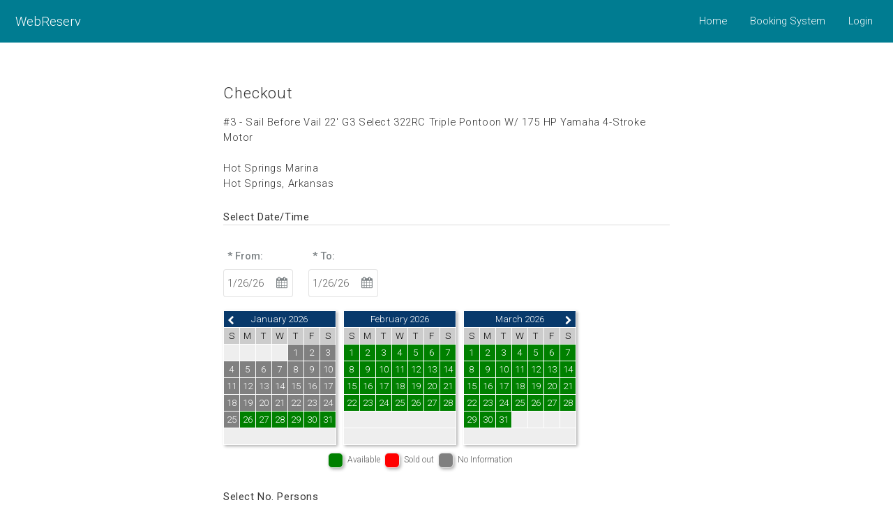

--- FILE ---
content_type: text/html;charset=UTF-8
request_url: https://webreserv.com/book.do?businessid=hotspringsmarinaar&ptid:0=230497
body_size: 18822
content:
<head>
	<title>Online Booking Hot Springs Marina</title>
	<meta charset="utf-8" />
	<meta name="description" content="">
	<meta name="keywords" content="">
	<meta name="viewport" content="width=device-width, initial-scale=1" />
	<link rel="stylesheet" href="//fonts.googleapis.com/css?family=Roboto:300,400,500,600,700,800,900&amp;lang=en" />
	<!--[if lte IE 8]><script src="/assets/v3/js/ie/html5shiv.js"></script><![endif]-->
	<link rel="stylesheet" href="/assets/v3/css/main-3.0.24.css" />
	<!--[if lte IE 8]><link rel="stylesheet" href="/assets/v3/css/ie8.css" /><![endif]-->
	<link rel="stylesheet" href="/assets/v3/css/jquery-ui.min.css" />
	<link rel="stylesheet" href="/assets/v3/css/webreserv-3.0.25.css" />
	<script>(function(w,d,s,l,i){w[l]=w[l]||[];w[l].push({'gtm.start':
new Date().getTime(),event:'gtm.js'});var f=d.getElementsByTagName(s)[0],
j=d.createElement(s),dl=l!='dataLayer'?'&l='+l:'';j.async=true;j.src=
'https://www.googletagmanager.com/gtm.js?id='+i+dl;f.parentNode.insertBefore(j,f);
})(window,document,'script','dataLayer','GTM-5FCNRZ8');</script>
</head><body>
<div id="page-wrapper">

<!-- Header -->
<header id="header">
	<div class="logo">
	<a href="/">WebReserv</a>
	</div>
	<nav id="nav">
		<ul>
			<li><a href="/">Home</a></li>
			<li><a href="/online-booking-system.do">Booking System</a></li>
<li><a href="/login.do">Login</a></li>
		</ul>
	</nav>
</header>
<!-- Main -->
<section id="main" class="wrapper">
<div class="inner">
<section class="container">
<form id="mainform" method="post" class="form-centered bookingform" action="book.do;jsessionid=D24BD3F6D91627346B7EB4A785C6BC1F?businessid=hotspringsmarinaar&amp;pgno=0">

<h1>Checkout</h1>

<h2 class="product">#3 - Sail Before Vail 22' G3 Select 322RC Triple Pontoon W/ 175 HP Yamaha 4-Stroke Motor</h2>
<h2 class="merchant"><a href="/hotspringsmarinaar">Hot Springs Marina</a><br>Hot Springs, Arkansas</h2>
<div id="selectdate" class="row">
<div class="12u">
<h4>Select Date/Time</h4>
<div class="row 12u"><div class="control-group"><label class="control-label" for="resStartDate:0">* From:</label><div class="controls"><div class="date-wrap"><input type="text" id="resStartDate:0" name="resStartDate:0" class="input-small required" placeholder="mm/dd/yy" onchange="setModified(this)" value="1/26/26"></div></div></div><div class="control-group"><label class="control-label" for="resEndDate:0">* To:</label><div class="controls"><div class="date-wrap"><input type="text" id="resEndDate:0" name="resEndDate:0" class="input-small required" placeholder="mm/dd/yy" onchange="setModified(this)" value="1/26/26"></div></div></div></div></div>
</div>
<!--  Calendar -->
<div class="row">
<div class="12u">
<div id="avc" class="avc"><div class="nomonths3"><table class="month"><tr class="hdr"><td colspan="7">January 2026<a href="#" class="prevmonth" onclick="showMonths('I20260101', -3); return false;"><span class="icon fa-chevron-left"></span></a></td></tr><tr class="dn"><td>S</td><td>M</td><td>T</td><td>W</td><td>T</td><td>F</td><td>S</td></tr><tr><td class="bl">&nbsp;</td><td class="bl">&nbsp;</td><td class="bl">&nbsp;</td><td class="bl">&nbsp;</td><td class="nd">1</td><td class="nd">2</td><td class="nd">3</td></tr>
<tr><td class="nd">4</td><td class="nd">5</td><td class="nd">6</td><td class="nd">7</td><td class="nd">8</td><td class="nd">9</td><td class="nd">10</td></tr>
<tr><td class="nd">11</td><td class="nd">12</td><td class="nd">13</td><td class="nd">14</td><td class="nd">15</td><td class="nd">16</td><td class="nd">17</td></tr>
<tr><td class="nd">18</td><td class="nd">19</td><td class="nd">20</td><td class="nd">21</td><td class="nd">22</td><td class="nd">23</td><td class="nd">24</td></tr>
<tr><td class="nd">25</td><td class="av" onclick="acclick('1/26/26')">26</td><td class="av" onclick="acclick('1/27/26')">27</td><td class="av" onclick="acclick('1/28/26')">28</td><td class="av" onclick="acclick('1/29/26')">29</td><td class="av" onclick="acclick('1/30/26')">30</td><td class="av" onclick="acclick('1/31/26')">31</td></tr>
<tr><td colspan="7" class="bl">&nbsp;</td></tr>
</table>
<table class="month"><tr class="hdr"><td colspan="7">February 2026</td></tr><tr class="dn"><td>S</td><td>M</td><td>T</td><td>W</td><td>T</td><td>F</td><td>S</td></tr><tr><td class="av" onclick="acclick('2/1/26')">1</td><td class="av" onclick="acclick('2/2/26')">2</td><td class="av" onclick="acclick('2/3/26')">3</td><td class="av" onclick="acclick('2/4/26')">4</td><td class="av" onclick="acclick('2/5/26')">5</td><td class="av" onclick="acclick('2/6/26')">6</td><td class="av" onclick="acclick('2/7/26')">7</td></tr>
<tr><td class="av" onclick="acclick('2/8/26')">8</td><td class="av" onclick="acclick('2/9/26')">9</td><td class="av" onclick="acclick('2/10/26')">10</td><td class="av" onclick="acclick('2/11/26')">11</td><td class="av" onclick="acclick('2/12/26')">12</td><td class="av" onclick="acclick('2/13/26')">13</td><td class="av" onclick="acclick('2/14/26')">14</td></tr>
<tr><td class="av" onclick="acclick('2/15/26')">15</td><td class="av" onclick="acclick('2/16/26')">16</td><td class="av" onclick="acclick('2/17/26')">17</td><td class="av" onclick="acclick('2/18/26')">18</td><td class="av" onclick="acclick('2/19/26')">19</td><td class="av" onclick="acclick('2/20/26')">20</td><td class="av" onclick="acclick('2/21/26')">21</td></tr>
<tr><td class="av" onclick="acclick('2/22/26')">22</td><td class="av" onclick="acclick('2/23/26')">23</td><td class="av" onclick="acclick('2/24/26')">24</td><td class="av" onclick="acclick('2/25/26')">25</td><td class="av" onclick="acclick('2/26/26')">26</td><td class="av" onclick="acclick('2/27/26')">27</td><td class="av" onclick="acclick('2/28/26')">28</td></tr>
<tr><td colspan="7" class="bl">&nbsp;</td></tr>
<tr><td colspan="7" class="bl">&nbsp;</td></tr>
</table>
<table class="month"><tr class="hdr"><td colspan="7">March 2026<a href="#" class="nextmonth" onclick="showMonths('I20260301', 3); return false;"><span class="icon fa-chevron-right"></span></a></td></tr><tr class="dn"><td>S</td><td>M</td><td>T</td><td>W</td><td>T</td><td>F</td><td>S</td></tr><tr><td class="av" onclick="acclick('3/1/26')">1</td><td class="av" onclick="acclick('3/2/26')">2</td><td class="av" onclick="acclick('3/3/26')">3</td><td class="av" onclick="acclick('3/4/26')">4</td><td class="av" onclick="acclick('3/5/26')">5</td><td class="av" onclick="acclick('3/6/26')">6</td><td class="av" onclick="acclick('3/7/26')">7</td></tr>
<tr><td class="av" onclick="acclick('3/8/26')">8</td><td class="av" onclick="acclick('3/9/26')">9</td><td class="av" onclick="acclick('3/10/26')">10</td><td class="av" onclick="acclick('3/11/26')">11</td><td class="av" onclick="acclick('3/12/26')">12</td><td class="av" onclick="acclick('3/13/26')">13</td><td class="av" onclick="acclick('3/14/26')">14</td></tr>
<tr><td class="av" onclick="acclick('3/15/26')">15</td><td class="av" onclick="acclick('3/16/26')">16</td><td class="av" onclick="acclick('3/17/26')">17</td><td class="av" onclick="acclick('3/18/26')">18</td><td class="av" onclick="acclick('3/19/26')">19</td><td class="av" onclick="acclick('3/20/26')">20</td><td class="av" onclick="acclick('3/21/26')">21</td></tr>
<tr><td class="av" onclick="acclick('3/22/26')">22</td><td class="av" onclick="acclick('3/23/26')">23</td><td class="av" onclick="acclick('3/24/26')">24</td><td class="av" onclick="acclick('3/25/26')">25</td><td class="av" onclick="acclick('3/26/26')">26</td><td class="av" onclick="acclick('3/27/26')">27</td><td class="av" onclick="acclick('3/28/26')">28</td></tr>
<tr><td class="av" onclick="acclick('3/29/26')">29</td><td class="av" onclick="acclick('3/30/26')">30</td><td class="av" onclick="acclick('3/31/26')">31</td><td class="bl">&nbsp;</td><td class="bl">&nbsp;</td><td class="bl">&nbsp;</td><td class="bl">&nbsp;</td></tr>
<tr><td colspan="7" class="bl">&nbsp;</td></tr>
</table>
<div class="clearfix"></div><div class="clearfix"></div></div><div class="clearfix"></div></div></div>
</div>
<div class="row">
<div class="12u">

<div class="avcl">
<div class="box av"></div>
<span>Available</span>
<div class="box na"></div>
<span>Sold out</span>
<div class="box nd"></div>
<span>No Information</span>
</div>

</div>
</div>
<div class="row uniform">
<div class="12u">
<h4>Select No. Persons</h4>			
<div class="row 12u"><div class="control-group"><label class="control-label" for="noPersons0:0">* Persons:</label><div class="controls"><div class="select-wrap"><select id="noPersons0:0" name="noPersons0:0" class="input-mini required" onchange="setModified(this)"><option value="0">0</option><option value="1" selected>1</option><option value="2">2</option><option value="3">3</option><option value="4">4</option><option value="5">5</option><option value="6">6</option><option value="7">7</option><option value="8">8</option><option value="9">9</option><option value="10">10</option><option value="11">11</option></select></div></div></div></div></div>
</div>
<div class="row uniform">
<div class="12u">
<h4>Notes</h4>			    
<p>
For special booking needs, please call Hot Springs Marina directly. 501-525-7776 Option 1</p>
</div>
</div>

<div class="row uniform">
<div class="12u">
<p>Questions about rates and availability? <a href="contactbusiness.do?businessid=hotspringsmarinaar&amp;returnURL=book.do?businessid=hotspringsmarinaar&amp;sp=&amp;pgno=0">Click here</a> to contact Hot Springs Marina.</p>
</div>
</div>

<div class="row uniform">
<div class="12u">
<input type="button" name="btnBack" value="Back" onclick="window.location='http://webreserv.com/hotspringsmarinaar?'">
<input type="submit" name="btnNext" id="btnNext" value="Next" class="special">
</div>
</div>

<script src="/assets/v3/js/jquery.min.js"></script>
<script src="/js/wrslib1.1.0/calendar.js"></script>
<script>
$(function() { $('#resStartDate\\:0').datepicker({showOn: "focus",dateFormat: "mm/dd/y",minDate: new Date(2026,0,26) ,maxDate: new Date(2028,0,25) });});
$(function() { $('#resEndDate\\:0').datepicker({showOn: "focus",dateFormat: "mm/dd/y",minDate: new Date(2026,0,26) ,maxDate: new Date(2028,0,25) });});
</script>
<script> 
var dateindex = 1;
var producttype = 0;


function scheduleSelected(schedule)
{
	$('#btnNext').removeAttr('disabled');
}


function acclick(date)
{
	
	document.getElementsByName(dateindex == 1 ? 'resStartDate:0' : 'resEndDate:0')[0].value = date;
	dateindex = dateindex == 1 ? 2 : 1;
	
}	

function acselect(date)
{ 
	
	document.getElementsByName('resStartDate:0')[0].value = date;
	document.forms[0].action = document.forms[0].action + '&btnNext=y';
	document.forms[0].submit();
	
}
</script>
<script type="text/javascript" src="/assets/lib/wrs/wrsutil-1.0.4.js"></script>

<script src="/assets/lib/wrs/bcu-1.0.9.js"></script>
<script>
function showMonths(startdate, noMonths)
{
	var params = new Object();
	params.cmd='getavailability';
	params.version = 3;
	params.businessid = 'hotspringsmarinaar';
	params.ptid = 230506;
	params.uid = $('#uid').val();
	params.startdate = startdate;
	params.nomonths = noMonths;
	params.format = 'html';
	params.locale = 'en_US';
	params.language = 'en_US';
	params.datetimeformat = 'en_US';

	bcu.post('/wsgw20;jsessionid=D24BD3F6D91627346B7EB4A785C6BC1F?', params, function(result)
	{
		if (result.html)
		{
			$('#avc').replaceWith(result.html);
		} 
	});
}

function setModified(field)
{
	var isDate = (field != undefined) && ('resStartDate:0' == field.id);
	var isHourly = (producttype == 4);
	
	if (isDate && isHourly)
	{
		var date = document.getElementsByName(field.id)[0].value;
		var params = new Object();
		
		params.cmd='getavailability';
		params.datetimeformat = 'en_US'; 
		params.businessid = 'hotspringsmarinaar';
		params.ptid = 230506;
		params.startdate = date;
		params.nomonths = 1;
		params.format = 'html';

		$.post('/wsgw20;jsessionid=D24BD3F6D91627346B7EB4A785C6BC1F?&ts=' + Date(), JSON.stringify(params), function(result, status)
		{
			if (result.status == "validationerror")
			{
				alert('Validation Error: ' + result.errormessage);
			} else
			if (result.errormessage) 
			{
				alert("Error message: " + result.errormessage);
			} else
			{
				if (result.html)
				{
					$('#avc').replaceWith(result.html);
				} 
			}
		}, 'json');
	}
}


String.prototype.format = function() {
    var formatted = this;
    for (var i = 0; i < arguments.length; i++) {
        var regexp = new RegExp('\\{'+i+'\\}', 'gi');
        formatted = formatted.replace(regexp, arguments[i]);
    }
    return formatted;
};

function getSchedules(startdate, enddate)
{
	if (enddate == undefined) enddate = startdate;

	var params = new Object();
	params.cmd='getSchedules';
	params.businessID = 'hotspringsmarinaar';
	params.productID = 230506;
	params.startDate = startdate;
	params.endDate = enddate;
	params.datetimeformat = 'en_US';
	params.locale = 'en_US';
	
	$('#btnNext').attr('disabled', '');

	$.post('/wsgw20;jsessionid=D24BD3F6D91627346B7EB4A785C6BC1F?&ts=' + Date(), JSON.stringify(params), function(result, status)
	{
		var schedulelist = $('#schedulelist');
		
		if (result.errormessage) 
		{
			schedulelist.html('<option>Currently unable to show schedules. Please try again.</option>');	
			$('#selectscheduletitle').html('<b>Sorry, there are no timeslots for this date</b>');
		} else
		{
			var schedules = result.schedules;

			if (schedules && schedules.length > 0)
			{
				var options = '';
				var scheduleSelected = false;
				$.each(schedules, function(index, schedule)
				{
					var selected = '';
					if (schedule.scheduleID == 0)
					{
						selected = 'selected';
						scheduleSelected = true;
						$('#btnNext').removeAttr('disabled');
					};
					
					if (0 == 0 && scheduleSelected == false && schedule.available > 0)
					{
						selected = 'selected';
						scheduleSelected = true;
						$('#btnNext').removeAttr('disabled');
					}
					
					options += '<option value="' + schedule.scheduleID + '-' + schedule.startDateTime + '" ' + selected + '>' + schedule.title + '</option>';	
				});
				
				if (scheduleSelected) $('#btnNext').removeAttr('disabled');

				schedulelist.html(options);

				$('#selecttimeslot').html('Showing timeslots for {0}.'.format(result.scheduleDate));
			} else
			{
				schedulelist.html('<option value="-1">Sorry, there are no timeslots for this date</option>');	
			}
		}
		$('#selectschedule').show();
	}, 'JSON');
}

$(document).ready(function() 
{

	//$.validator.messages.required = 'This field is required.';
});

</script></form>
</section>
</div></section><footer id="footer">
	<div class="inner">
		<div class="row">
			<div class="3u 6u(narrow) 12u$(mobilep)">
				<h3>Find a business</h3>
				<ul class="alt">
					<li><a href="/">Home</a></li>
					<li><a href="/search.do">Search</a></li>
					<li><a href="/directory">Directory</a></li>
				</ul>
			</div>
			<div class="3u 6u$(narrow) 12u$(mobilep)">
				<h3>General</h3>
				<ul class="alt">
					<li><a href="/sitemap.do">Sitemap</a></li>
					<li><a href="/aboutus.do">About WebReserv.com</a></li>
					<li><a href="/privacypolicy.do">Privacy Policy</a></li>
				</ul>
			</div>
			<div class="3u 6u$(narrow) 12u$(mobilep)">
				<h3>Merchant Links</h3>
				<ul class="alt">
					<li><a href="/online-booking-system.do">Booking System</a></li>
					<li><a href="/login.do">Account Login</a></li>
					<li><a href="/resourcecenter.do">Resource Center</a></li>
				</ul>
			</div>
			<div class="3u 6u(narrow) 12u$(mobilep)">
				<h3>Connect</h3>
				<ul class="icons">
					<li><a href="http://www.facebook.com/webreserv" class="icon fa-facebook-square" target="_new" title="Facebook"><span class="label">Facebook</span></a></li>
					<li><a href="https://twitter.com/@webreservtweet/" class="icon fa-twitter-square" target="_new" title="Twitter"><span class="label">Twitter</span></a></li>
					<li><a href="https://webreserv.blog" class="icon fa-feed" target="_new" title="News"><span class="label">Blog</span></a></li>
				</ul>
			</div>
		</div>
	</div>
	<div class="copyright">
		Copyright &copy; 2008-2025 WebReserv.com.
	</div>
</footer>
<div id="dialog" title="Dialog Title" style="display:none;">
</div>
</div> <script src="/assets/v3/js/jquery.min.js"></script>
<script src="/assets/v3/js/jquery-ui.min.js"></script>
<script src="/assets/v3/js/jquery.dropotron.min.js"></script>
<script src="/assets/v3/js/jquery.scrollgress.min.js"></script>
<script src="/assets/v3/js/jquery.scrollex.min.js"></script>
<script src="/assets/v3/js/jquery.scrolly.min.js"></script>
<script src="/assets/v3/js/jquery.selectorr.min.js"></script>
<script src="/assets/v3/js/skel.min.js"></script>
<script src="/assets/v3/js/util.js"></script>
<!--[if lte IE 8]><script src="assets/js/ie/respond.min.js"></script><![endif]-->
<script src="/assets/v3/js/main.js"></script>
<script async src="https://www.googletagmanager.com/gtag/js?id=G-6EKFV7D7T7"></script>
<script>
  window.dataLayer = window.dataLayer || [];
  function gtag(){dataLayer.push(arguments);}
  gtag('js', new Date());

  gtag('config', 'G-6EKFV7D7T7');
</script>
<!-- Facebook Pixel Code -->
<script>
!function(f,b,e,v,n,t,s)
{if(f.fbq)return;n=f.fbq=function(){n.callMethod?
n.callMethod.apply(n,arguments):n.queue.push(arguments)};
if(!f._fbq)f._fbq=n;n.push=n;n.loaded=!0;n.version='2.0';
n.queue=[];t=b.createElement(e);t.async=!0;
t.src=v;s=b.getElementsByTagName(e)[0];
s.parentNode.insertBefore(t,s)}(window,document,'script',
'https://connect.facebook.net/en_US/fbevents.js');
 fbq('init', '966297936787265'); 
fbq('track', 'PageView');
</script>
<noscript>
 <img height="1" width="1" 
src="https://www.facebook.com/tr?id=966297936787265&ev=PageView
&noscript=1"/>
</noscript>
<!-- End Facebook Pixel Code -->
<script type="text/javascript">
function popDialog(dialogTitle, dialogMessage)
{
	  $("#dialog").dialog({
		    autoOpen : false, 
		    modal : true, 
		    title: dialogTitle, 
		    buttons: [
		              {
		                text: "Ok",
		                icon: "ui-icon-heart",
		                click: function() {
		                  $( this ).dialog( "close" );
		                }
		              }
		            ],
		    minWidth: 250,
		    resizable: false
	  });
	  
	$("#dialog").html(dialogMessage);
	$("#dialog").dialog("open");
}

</script>
<script src="https://www.google.com/recaptcha/api.js"></script>
<script type="text/javascript">
function onSubmit(token) {
  document.getElementById("actioncmd").value = "btnNext";
  document.getElementById("mainform").submit(); 
}
</script>
</body>

</html>

--- FILE ---
content_type: application/javascript
request_url: https://webreserv.com/js/wrslib1.1.0/calendar.js
body_size: 13177
content:
function showCalendar(dateField, linkElement, onchange, dateFormatPattern, weekstart, monthnames, daynames)
{
	var cal = new Calendar(dateField, linkElement, onchange, dateFormatPattern, weekstart, monthnames, daynames);
	if (linkElement) 
	{
		cal.showAtElement(linkElement);
	} else
	{
		cal.showAtElement(dateField);
	}

	cal.refresh();
}

Calendar = function(dateField, linkElement, onchange, dateFormatPattern, wks, monthnames, daynames)
{
	this.element = null;
	this.monthNames = monthnames ? monthnames : ["January", "February", "March", "April", "May", "June", "July", "August", "September", "October", "November", "December"];
	this.dayNames = daynames ? daynames : ["Sun", "Mon", "Tue", "Wed", "Thu", "Fri", "Sat"];
	this.weekstart = wks;
	this.tbody = null;
	this.title = null;
	this.visible = false;
	this.dateField = dateField;
	this.onchange = onchange;
	this.linkElement = linkElement;
	this.dateFormatPattern = dateFormatPattern;
	this.closeOnClick = true;
	this.date = dateField.value ? parseDate(dateField.value, dateFormatPattern) : new Date();

	this.create();
};

function parseDate(dateString, dateFormatPattern)
{
	var dateStringPos = 0;
	var patternPos = 0;
	var maxPatternPos = dateFormatPattern.length;
	
	var month = -1;
	var day = -1;
	var year = -1;
	
	while (patternPos < maxPatternPos)
	{
		ch = dateFormatPattern.charAt(patternPos);
		
		while (patternPos < (maxPatternPos - 1) && dateFormatPattern.charAt(patternPos + 1) == ch) patternPos ++;

		if (patternPos < (maxPatternPos - 1))
		{
			var delimiter = dateFormatPattern.charAt(patternPos + 1);
			index = dateString.indexOf(delimiter, dateStringPos);
			patternPos ++;
		} else
		{
			index = dateString.length;
		}
		
		var s = ntrim(dateString.substr(dateStringPos, (index-dateStringPos)));
		
		if (ch == "M")
		{
			month = parseInt(s);
		} else
		if (ch == "d")
		{
			day = parseInt(s);
		} else
		if (ch == "y")
		{
			year = parseInt(s);
			if (! isNaN(year))
			{
				if (year < 50) year = year + 2000;
				if (year > 50 && year < 100) year = year + 1900;
			}
		}
		
		dateStringPos = index+1;
		patternPos++;
	}		
	
	if (isNaN(month) || isNaN(day) || isNaN(year))
	{
		return new Date();
	} else
	{	
		return new Date(year, month-1, day);
	}
}

function ntrim(str)
{
	var start = 0;
	var end = 0;
	var max = str.length;
	while ((start < max) && (str.charCodeAt(start) < 49 || str.charCodeAt(start) > 59)) start ++;
	
	end = start;
	while ((end < max) && (str.charCodeAt(end) >= 48) && (str.charCodeAt(end) <= 57)) end++;
	
	return str.substr(start, end);
}


Calendar.prototype.create = function()
{	
	var div = this.createElement("div");

	div.className = "calendar";
	div.style.position = "absolute";
	div.style.display = "none";

	var table = this.createElement("table");
	table.cellSpacing = 0;
	table.cellPadding = 0;
	table.calendar = this;

	div.appendChild(table);

	var thead = this.createElement("thead", table);
	

	// Create month, navigation header
	var row = this.createElement("tr", thead);
	var cell = this.createElement("td", row);
	cell.className = "title";
	cell.innerHTML = "<<<";
	cell.data = "m-1";
	cell.calendar = this;
	Calendar.addEventHandler(cell, "mousedown", Calendar.dayMouseDown); 
	Calendar.addEventHandler(cell, "mouseover", Calendar.mouseOver);
	Calendar.addEventHandler(cell, "mouseout", Calendar.mouseOut);		

	cell = this.createElement("td", row);
	cell.className = "title";
	cell.colSpan = 5;
	cell.innerHTML = "Month 2003";	
	this.title = cell;

	cell = this.createElement("td", row);
	cell.className = "title";
	cell.innerHTML = ">>";
	cell.data = "m+1";
	cell.calendar = this;

	Calendar.addEventHandler(cell, "mousedown", Calendar.dayMouseDown); 
	Calendar.addEventHandler(cell, "mouseover", Calendar.mouseOver);
	Calendar.addEventHandler(cell, "mouseout", Calendar.mouseOut);		

	// create weekday names 
	row = this.createElement("tr", thead);

	for (var i=0; i<7; i++) 
	{
		cell = this.createElement("td", row);
		cell.className = "daynames";
		cell.innerHTML = this.dayNames[(this.weekstart + i)%7];
	}


	var tbody = this.createElement("tbody", table);
	this.tbody = tbody;
	
	for (var ri=0; ri<6; ri++) 		
	{
		row = this.createElement("tr", tbody);

		for (var day=0; day<7; day++)	
		{
			var cell = this.createElement("td", row);
			cell.appendChild(document.createTextNode("x"));
			cell.calendar = this;

			Calendar.addEventHandler(cell, "mousedown", Calendar.dayMouseDown); 
			Calendar.addEventHandler(cell, "mouseover", Calendar.mouseOver);
			Calendar.addEventHandler(cell, "mouseout", Calendar.mouseOut);		}
	}

	document.getElementsByTagName("body")[0].appendChild(div);
	this.element = div;
}

Calendar.prototype.destroy = function()
{
	var element = this.element.parentNode();
	element.removeChild(this.element);
	window.calendar = null;
}


Calendar.prototype.setDate = function(date)
{
	this.date = date;
	this.refresh();
}

Calendar.prototype.changeMonth = function(value)
{
	this.date.setMonth(this.date.getMonth() + value);
	this.refresh();
}

Calendar.prototype.refresh = function()
{
	var month = this.date.getMonth();
	var year = this.date.getYear();
	
	if (year < 50) year = year + 2000;
	if (year > 50 && year < 150) year = year + 1900;

	var cal = new Date(this.date);

	var today = new Date();
	var todayDate = -1;
	if ((cal.getFullYear() == today.getFullYear()) && (cal.getMonth() == today.getMonth()))
	{
		todayDate = today.getDate();
	}

	var selectedDate = -1;
	if ((cal.getFullYear() == this.date.getFullYear()) && (cal.getMonth() == this.date.getMonth()))
	{
		selectedDate = this.date.getDate();
	}

   	cal.setDate(1);
	cal.setDate(1 - (7 + cal.getDay() - this.weekstart) % 7);

	// set title
	this.title.firstChild.data = this.monthNames[month] + " " + year;

	var row = this.tbody.firstChild;


	for (var ri=0; ri<6; ri++)
	{
		cell = row.firstChild;
		
		for (var i=0; i<7; i++)
		{
			cell.innerHTML = cal.getDate();
			cell.disabled = false;
			cell.className = "day";
			cell.data = cal.getDate();

			if (cal.getMonth() != this.date.getMonth())
			{
				cell.className += " disabled";
				cell.disabled = true;
			} else
			{
				if (cal.getDate() ==  todayDate)
				{
					cell.className += " today";
				} 

				if (cal.getDay() == 0 || cal.getDay() == 6)
				{
					cell.className += " weekend";
				} 

				if (cal.getDate() == selectedDate)
				{
					cell.className += " active";
				} 
			}

			cell = cell.nextSibling;
			cal.setDate(cal.getDate() + 1);
		}

		row = row.nextSibling;
	}					
}

Calendar.dayMouseDown = function(ev)
{
	var element = Calendar.getElement(ev);

	if (element.data == "m-1")
	{
		element.calendar.changeMonth(-1);		
	} else		
	if (element.data == "m+1")
	{
		element.calendar.changeMonth(1);		
	} else
	{
		calendar = element.calendar;
		var date = calendar.date;
		date.setDate(element.data);
		var result = "";
		var s = "";
		pos = 0;
		max = element.calendar.dateFormatPattern.length;
		
		while (pos < max)
		{
			ch = element.calendar.dateFormatPattern.charAt(pos);
			len = 1;
			while (pos < (max-1) && element.calendar.dateFormatPattern.charAt(pos+1) == ch)
			{
				pos++;
				len++;
			}

			if (ch == 'M')
			{
				s = (date.getMonth() + 1).toString();
				while (s.length < len) s = "0" + s;
				result = result + s;
			} else
			if (ch == 'd')
			{
				s = date.getDate().toString();
				while (s.length < len) s = "0" + s;
				result = result + s;
			} else
			if (ch == 'y')
			{
				if (len == 4)
				{
					s = "" + date.getFullYear();
				} else
				{
					s = "" + (date.getYear() % 100);
					if (s.length == 1) s = "0" + s;
				}
				result = result + s;
			} else
			{
				result = result + ch;
			}
			
			pos++;
		}		

		calendar.dateField.value = result;
		
		if (calendar.onchange == 'y')
		{
			calendar.dateField.onchange();
		}
		
		if (calendar.closeOnClick) calendar.hide();
	}
}

Calendar.mouseOver = function(ev)
{
	var element = Calendar.getElement(ev);
	Calendar.addClass(element, "hilite");
}

Calendar.mouseOut = function(ev)
{
	var element = Calendar.getElement(ev);
	Calendar.removeClass(element, "hilite");
}

Calendar.checkOutSideClick = function(ev)
{	
	var element = Calendar.is_ie ? Calendar.getElement(ev) : Calendar.getTargetElement(ev);

	for (; element != null && element != calendar.element; element = element.parentNode);
	if (element == null)
	{	
		window.calendar.hide();
	}
}


Calendar.getElement = function(ev)
{
	if (Calendar.is_ie)
	{
		return window.event.srcElement;
	} else
	{
		return ev.currentTarget;
	}
}

Calendar.getTargetElement = function(ev)
{
	if (Calendar.is_ie)
	{
		return window.event.srcElement;
	} else
	{
		return ev.target;
	}
}

Calendar.prototype.showAt = function (x, y) 
{
	var s = this.element.style;
	s.left = x + "px";
	s.top = y + "px";
	s.display = "block";
	this.visible = true;

	window.calendar = this;
	Calendar.addEventHandler(document, "mousedown", Calendar.checkOutSideClick);
	this.hideShowCovered();
};

Calendar.getAbsolutePos = function(el) {
	var SL = 0, ST = 0;
	var is_div = /^div$/i.test(el.tagName);
	if (is_div && el.scrollLeft)
		SL = el.scrollLeft;
	if (is_div && el.scrollTop)
		ST = el.scrollTop;
	var r = { x: el.offsetLeft - SL, y: el.offsetTop - ST };
	if (el.offsetParent) {
		var tmp = Calendar.getAbsolutePos(el.offsetParent);
		r.x += tmp.x;
		r.y += tmp.y;
	}
	return r;
};


Calendar.prototype.showAtElement = function(element)
{
	var p = Calendar.getAbsolutePos(element);
	this.showAt(p.x, p.y + element.offsetHeight);
}

Calendar.prototype.hide = function()
{
	this.element.style.display = "none";
	this.visible = false;

	Calendar.removeEventHandler(document, "mousedown", Calendar.checkOutSideClick);
	window.calendar = null;
	this.hideShowCovered();
}

Calendar.prototype.hideShowCovered = function () 
{
	var self = this;

	function getVisib(obj)
	{
		var value = obj.style.visibility;
		if (!value) 
		{
			if (document.defaultView && typeof (document.defaultView.getComputedStyle) == "function") 
			{ // Gecko, W3C
				if (!Calendar.is_khtml)
					value = document.defaultView.getComputedStyle(obj, "").getPropertyValue("visibility");
				else
					value = '';
			} else if (obj.currentStyle) 
			{ // IE
				value = obj.currentStyle.visibility;
			} else
				value = '';
		}
		return value;
	};

	var tags = new Array("applet", "iframe", "select");
	var el = self.element;

	var p = Calendar.getAbsolutePos(el);
	var EX1 = p.x;
	var EX2 = el.offsetWidth + EX1;
	var EY1 = p.y;
	var EY2 = el.offsetHeight + EY1;

	for (var k = tags.length; k > 0; ) 
	{
		var ar = document.getElementsByTagName(tags[--k]);
		var cc = null;

		for (var i = ar.length; i > 0;) 
		{
			cc = ar[--i];

			p = Calendar.getAbsolutePos(cc);
			var CX1 = p.x;
			var CX2 = cc.offsetWidth + CX1;
			var CY1 = p.y;
			var CY2 = cc.offsetHeight + CY1;

			if (self.hidden || (CX1 > EX2) || (CX2 < EX1) || (CY1 > EY2) || (CY2 < EY1)) 
			{
				if (!cc.__msh_save_visibility) 
				{
					cc.__msh_save_visibility = getVisib(cc);
				}

				cc.style.visibility = cc.__msh_save_visibility;
			} else 
			{
				if (!cc.__msh_save_visibility) 
				{
					cc.__msh_save_visibility = getVisib(cc);
				}

				cc.style.visibility = "hidden";
			}
		}
	}
};


Calendar.prototype.createElement = function(type, parent)
{
	var element = null;
	if (document.createElementNS)
	{
		element = document.createElementNS("http://www.w3.org/1999/xhtml", type);
	} else
	{
		element = document.createElement(type);
	}

	if (typeof parent != "undefined")
	{
		parent.appendChild(element);
	}

	return element;
}

Calendar.addClass = function(element, className)
{
	Calendar.removeClass(element, className);
	element.className += " " + className;
}

Calendar.removeClass = function(element, className)
{
	var cls = element.className.split(" ");
	var ar = new Array();
	for (var i=cls.length; i > 0;)
	{
		if (cls[--i] != className) 
		{
			ar[ar.length] = cls[i];
		}
	}

	element.className = ar.join(" ");
}		


Calendar.addEventHandler = function (element, eventName, func)
{
	if (element.attachEvent)
	{
		element.attachEvent("on" + eventName, func);
	} else if (element.addEventListener) 
	{
		element.addEventListener(eventName, func, true);
	} else
	{
		element["on" + eventName] = func;
	}
}


Calendar.removeEventHandler = function(element, eventName, func)
{
	if (element.detachEvent)
	{
		element.detachEvent("on" + eventName, func);
	} else if (element.removeEventListener)
	{
		element.removeEventListener(eventName, func, true);
	} else
	{
		element["on" + eventName] = null;
	}
}


Calendar.is_ie = ( / msie/i.test(navigator.userAgent) && ! /opera/i.test(navigator.userAgent));

--- FILE ---
content_type: application/javascript
request_url: https://webreserv.com/assets/lib/wrs/wrsutil-1.0.4.js
body_size: 1861
content:

bcutil = {};

function showdetails(params)
{
   url = '/services/plugin/misc/ShowDetails.jsp?' + params;
    

   var w = 200 ;
   var h = 200 ;
   var l = (screen.width / 2) - (w / 2) ;
   var t = (screen.height / 2) - (h / 2) ;
   window2=window.open(url, 'ShowDetails', 'width=' + w + ',height=' + h + ', top=' + t + ', left=' + l + ', scrollbars=1, resizeable=1')
}

function addParameter(url, paramname, value)
{
	var start = url.indexOf(paramname);
	if (start > -1)
	{
		var endpos = url.indexOf('&', start);
		if (endpos == -1) endpos = url.length;
		url = url.substring(0, start - 1) + url.substring(endpos);
	}

	start = url.indexOf("?");
	if (start > -1)
	{
		url = url + "&" + paramname + "=" + value;		
	} else
	{
		url = url + "?" + paramname + "=" + value;
	}

	return url;
}

function checkall(list, field)
{
	var cnt = list.length;
	var setchecked = field.checked;
	for (var i=0; i<cnt; i++)
	{
		if (list[i] !== field)
		{
			list[i].checked = setchecked;
			list[i].disabled = false;
		}
	}
}

function check(list, field)
{
	var cnt = list.length;
	// find all
	var allchecked = true;
	var allcheckedfield = null;
	for (var i=0; i<cnt; i++)
	{
		if (list[i].value === "all")
		{
			allcheckedfield = list[i];
		} else
		{
			if (! list[i].checked) allchecked = false;
		}

		if (allcheckedfield && (!allchecked)) break;
	}

	allcheckedfield.checked = allchecked;
}

function setModified()
{
	if (document.getElementsByName('modified')[0]) document.getElementsByName('modified')[0].value='1';
}

bcutil.openWindow = function(url, name)
{
    if (!window.popups) window.popups = {};
    if (window.popups[name])
    {
        window.popups[name].close();	
        window.popups[name] = null;
    }
    
    window.popups[name] = window.open(url, name);
}


--- FILE ---
content_type: text/plain
request_url: https://www.google-analytics.com/j/collect?v=1&_v=j102&a=1951827267&t=pageview&_s=1&dl=https%3A%2F%2Fwebreserv.com%2Fbook.do%3Fbusinessid%3Dhotspringsmarinaar%26ptid%3A0%3D230497&ul=en-us%40posix&dt=Online%20Booking%20Hot%20Springs%20Marina&sr=1280x720&vp=1280x720&_u=YADAAAABAAAAAC~&jid=1958933676&gjid=200805911&cid=856414943.1769388293&tid=UA-112325777-1&_gid=1483982809.1769388293&_r=1&_slc=1&gtm=45He61m0n815FCNRZ8v78246289za200zd78246289&gcd=13l3l3l3l1l1&dma=0&tag_exp=103116026~103200004~104527906~104528500~104684208~104684211~105391252~115938465~115938469~116682875~117041587~117099528~117223560~117223566&z=1057934346
body_size: -563
content:
2,cG-VH65SR2XXB

--- FILE ---
content_type: application/javascript
request_url: https://webreserv.com/assets/v3/js/jquery.selectorr.min.js
body_size: 1387
content:
/* jquery.selectorr v0.2 | (c) @ajlkn | MIT licensed */
!function(e){e.fn.selectorr=function(t){var i=e(this),s=e.extend({titleSelector:".title",delay:0},t);if(0==this.length)return i;if(this.length>1){for(var a=0;a<this.length;a++)e.selectorr(e(this[a]),s);return i}return e.selectorr(i,s)},e.selectorr=function(t,i){var s,a,l,n=t.children("li"),r=e('<div><ul class="titles"></ul><div class="panels"></div></div>').insertAfter(t),c=r.find(".titles"),d=r.find(".panels"),o=0,v=!1;(l=n.filter(".active")).length>0&&(o=l.index()),n.each(function(t){var l,n,r,f,u=e(this);r=u.find(i.titleSelector),f=r.attr("href"),l=e('<li class="title">'+r.text()+"</li>"),c.append(l),r.remove(),l.css("cursor","pointer"),u.wrapInner('<div class="panel" />'),n=u.children("div"),n.appendTo(d),l.on("click",function(e){if(v||l.hasClass("active"))return!1;if(f)return location.href=f,!1;v=!0,s.removeClass("active"),l.addClass("active");var t=a.filter(".active");return t.length>0?(t.removeClass("active"),setTimeout(function(){t.css("display","none"),n.show(),n.addClass("active"),setTimeout(function(){v=!1},i.delay)},i.delay)):(n.css("display",""),n.addClass("active"),setTimeout(function(){v=!1},i.delay)),!1}),t==o?(l.addClass("active"),n.addClass("active")):n.css("display","none")}),r.attr("id",t.attr("id")).attr("class",t.attr("class")),t.remove(),s=c.find(".title"),a=d.find(".panel")}}(jQuery);
